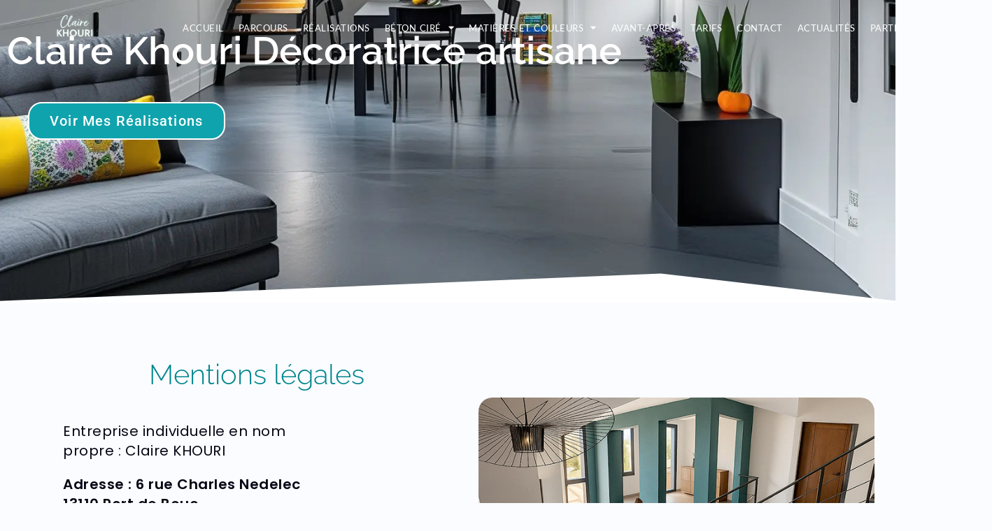

--- FILE ---
content_type: text/css
request_url: http://www.clairekhouri.com/wp-content/uploads/elementor/css/post-5096.css?ver=1768473505
body_size: 609
content:
.elementor-kit-5096{--e-global-color-primary:#6EC1E4;--e-global-color-secondary:#54595F;--e-global-color-text:#7A7A7A;--e-global-color-accent:#61CE70;--e-global-color-4f4ad3a7:#4054B2;--e-global-color-4de32d6b:#23A455;--e-global-color-5623c7e9:#000;--e-global-color-68831f9d:#FFF;--e-global-color-b88662d:#070614;--e-global-color-9eb2ab8:#2B456B;--e-global-color-246af50:#A7FFFE;--e-global-color-95a41b8:#F4C749;--e-global-color-c4e19e1:#272D46;--e-global-color-06cadbf:#424A55;--e-global-color-6283b19:#00858E;--e-global-color-22d590a:#0FA3AD;--e-global-color-56fb594:#016C73;--e-global-color-29cc9bd:#06A0AB;--e-global-color-96f326e:#444443;--e-global-typography-primary-font-family:"Roboto";--e-global-typography-primary-font-weight:600;--e-global-typography-secondary-font-family:"Roboto Slab";--e-global-typography-secondary-font-weight:400;--e-global-typography-text-font-family:"Roboto";--e-global-typography-text-font-weight:400;--e-global-typography-accent-font-family:"Roboto";--e-global-typography-accent-font-weight:500;}.elementor-kit-5096 e-page-transition{background-color:#FFBC7D;}.elementor-section.elementor-section-boxed > .elementor-container{max-width:1200px;}.e-con{--container-max-width:1200px;}.elementor-widget:not(:last-child){--kit-widget-spacing:20px;}.elementor-element{--widgets-spacing:20px 20px;--widgets-spacing-row:20px;--widgets-spacing-column:20px;}{}h1.entry-title{display:var(--page-title-display);}.elementor-lightbox{background-color:#242323D4;--lightbox-text-color:#FFFFFF;}@media(max-width:1024px){.elementor-section.elementor-section-boxed > .elementor-container{max-width:1024px;}.e-con{--container-max-width:1024px;}}@media(max-width:767px){.elementor-section.elementor-section-boxed > .elementor-container{max-width:767px;}.e-con{--container-max-width:767px;}}

--- FILE ---
content_type: text/css
request_url: http://www.clairekhouri.com/wp-content/uploads/elementor/css/post-1387.css?ver=1768482075
body_size: 1564
content:
.elementor-1387 .elementor-element.elementor-element-e87eb3e{--display:flex;--min-height:60vh;--flex-direction:row;--container-widget-width:calc( ( 1 - var( --container-widget-flex-grow ) ) * 100% );--container-widget-height:100%;--container-widget-flex-grow:1;--container-widget-align-self:stretch;--flex-wrap-mobile:wrap;--align-items:center;--overlay-opacity:0.42;--margin-top:0px;--margin-bottom:0px;--margin-left:0px;--margin-right:0px;--padding-top:0px;--padding-bottom:0px;--padding-left:0px;--padding-right:0px;}.elementor-1387 .elementor-element.elementor-element-e87eb3e:not(.elementor-motion-effects-element-type-background), .elementor-1387 .elementor-element.elementor-element-e87eb3e > .elementor-motion-effects-container > .elementor-motion-effects-layer{background-image:url("https://www.clairekhouri.com/wp-content/uploads/2025/05/beton-cire-par-un-professionnel-claire-khouri.webp");background-position:bottom left;background-repeat:no-repeat;background-size:cover;}.elementor-1387 .elementor-element.elementor-element-e87eb3e::before, .elementor-1387 .elementor-element.elementor-element-e87eb3e > .elementor-background-video-container::before, .elementor-1387 .elementor-element.elementor-element-e87eb3e > .e-con-inner > .elementor-background-video-container::before, .elementor-1387 .elementor-element.elementor-element-e87eb3e > .elementor-background-slideshow::before, .elementor-1387 .elementor-element.elementor-element-e87eb3e > .e-con-inner > .elementor-background-slideshow::before, .elementor-1387 .elementor-element.elementor-element-e87eb3e > .elementor-motion-effects-container > .elementor-motion-effects-layer::before{background-color:transparent;--background-overlay:'';background-image:linear-gradient(180deg, #3D3D3D 73%, #30303000 100%);}.elementor-1387 .elementor-element.elementor-element-e87eb3e > .elementor-shape-bottom svg, .elementor-1387 .elementor-element.elementor-element-e87eb3e > .e-con-inner > .elementor-shape-bottom svg{width:calc(100% + 1.3px);height:42px;transform:translateX(-50%) rotateY(180deg);}.elementor-1387 .elementor-element.elementor-element-e990c0c{--display:flex;--margin-top:30px;--margin-bottom:0px;--margin-left:0px;--margin-right:0px;}.elementor-1387 .elementor-element.elementor-element-0e58bf8{text-align:left;}.elementor-1387 .elementor-element.elementor-element-0e58bf8 .elementor-heading-title{font-family:"Raleway", Sans-serif;font-size:55px;font-weight:600;color:var( --e-global-color-68831f9d );}.elementor-1387 .elementor-element.elementor-element-6d12721{--display:flex;}.elementor-1387 .elementor-element.elementor-element-e1f2979 .elementor-button{background-color:var( --e-global-color-22d590a );font-size:20px;letter-spacing:1.2px;fill:var( --e-global-color-68831f9d );color:var( --e-global-color-68831f9d );border-style:solid;border-width:2px 2px 2px 2px;border-color:var( --e-global-color-68831f9d );border-radius:20px 20px 20px 20px;padding:15px 30px 15px 29px;}.elementor-1387 .elementor-element.elementor-element-e1f2979 .elementor-button:hover, .elementor-1387 .elementor-element.elementor-element-e1f2979 .elementor-button:focus{background-color:var( --e-global-color-6283b19 );color:var( --e-global-color-68831f9d );}.elementor-1387 .elementor-element.elementor-element-e1f2979{margin:30px 0px calc(var(--kit-widget-spacing, 0px) + 0px) 20px;}.elementor-1387 .elementor-element.elementor-element-e1f2979 .elementor-button:hover svg, .elementor-1387 .elementor-element.elementor-element-e1f2979 .elementor-button:focus svg{fill:var( --e-global-color-68831f9d );}.elementor-1387 .elementor-element.elementor-element-913b3b1{--display:flex;--flex-direction:row;--container-widget-width:initial;--container-widget-height:100%;--container-widget-flex-grow:1;--container-widget-align-self:stretch;--flex-wrap-mobile:wrap;--gap:0px 0px;--row-gap:0px;--column-gap:0px;--margin-top:60px;--margin-bottom:30px;--margin-left:30px;--margin-right:30px;}.elementor-1387 .elementor-element.elementor-element-52356f0{--display:flex;--flex-direction:column;--container-widget-width:100%;--container-widget-height:initial;--container-widget-flex-grow:0;--container-widget-align-self:initial;--flex-wrap-mobile:wrap;}.elementor-1387 .elementor-element.elementor-element-fc62ea4{text-align:center;}.elementor-1387 .elementor-element.elementor-element-fc62ea4 .elementor-heading-title{font-family:"Raleway", Sans-serif;font-size:40px;color:var( --e-global-color-6283b19 );}.elementor-1387 .elementor-element.elementor-element-ade7670{--display:flex;--flex-direction:row;--container-widget-width:initial;--container-widget-height:100%;--container-widget-flex-grow:1;--container-widget-align-self:stretch;--flex-wrap-mobile:wrap;}.elementor-1387 .elementor-element.elementor-element-008fe9d{padding:6% 14% 0% 0%;text-align:left;font-family:"Poppins", Sans-serif;font-size:20px;font-weight:600;line-height:1.4em;letter-spacing:0.5px;color:var( --e-global-color-b88662d );}.elementor-1387 .elementor-element.elementor-element-3ee8e77 .elementor-button{background-color:transparent;font-family:"Roboto", Sans-serif;font-size:20px;font-weight:400;text-transform:none;fill:var( --e-global-color-68831f9d );color:var( --e-global-color-68831f9d );background-image:linear-gradient(203deg, var( --e-global-color-22d590a ) 100%, #2B3A81 96%);border-style:solid;border-width:1px 1px 1px 1px;border-color:#FFFFFF;border-radius:15px 15px 15px 15px;padding:15px 20px 15px 20px;}.elementor-1387 .elementor-element.elementor-element-3ee8e77{margin:0% 0% calc(var(--kit-widget-spacing, 0px) + 0%) 2%;}.elementor-1387 .elementor-element.elementor-element-3ee8e77 .elementor-button:hover, .elementor-1387 .elementor-element.elementor-element-3ee8e77 .elementor-button:focus{color:var( --e-global-color-68831f9d );}.elementor-1387 .elementor-element.elementor-element-3ee8e77 .elementor-button:hover svg, .elementor-1387 .elementor-element.elementor-element-3ee8e77 .elementor-button:focus svg{fill:var( --e-global-color-68831f9d );}.elementor-1387 .elementor-element.elementor-element-49c8fd1{--display:flex;--min-height:0px;--flex-direction:column;--container-widget-width:100%;--container-widget-height:initial;--container-widget-flex-grow:0;--container-widget-align-self:initial;--flex-wrap-mobile:wrap;}.elementor-1387 .elementor-element.elementor-element-aa339aa{--display:flex;}.elementor-1387 .elementor-element.elementor-element-1135975{margin:47px 0px calc(var(--kit-widget-spacing, 0px) + 0px) 0px;}.elementor-1387 .elementor-element.elementor-element-1135975 img{border-radius:20px 20px 20px 20px;}@media(max-width:1024px){.elementor-1387 .elementor-element.elementor-element-0e58bf8{margin:0px 0px calc(var(--kit-widget-spacing, 0px) + 0px) 30px;text-align:left;}.elementor-1387 .elementor-element.elementor-element-0e58bf8 .elementor-heading-title{font-size:40px;}.elementor-1387 .elementor-element.elementor-element-e1f2979{margin:20px 20px calc(var(--kit-widget-spacing, 0px) + 20px) 20px;}.elementor-1387 .elementor-element.elementor-element-fc62ea4{text-align:left;}.elementor-1387 .elementor-element.elementor-element-fc62ea4 .elementor-heading-title{font-size:28px;}.elementor-1387 .elementor-element.elementor-element-008fe9d{font-size:18px;line-height:1.3em;letter-spacing:0.2px;}}@media(max-width:767px){.elementor-1387 .elementor-element.elementor-element-e87eb3e{--min-height:50vh;}.elementor-1387 .elementor-element.elementor-element-e990c0c{--margin-top:97px;--margin-bottom:0px;--margin-left:0px;--margin-right:0px;}.elementor-1387 .elementor-element.elementor-element-0e58bf8{margin:2px 10px calc(var(--kit-widget-spacing, 0px) + 2px) 20px;}.elementor-1387 .elementor-element.elementor-element-0e58bf8 .elementor-heading-title{font-size:28px;line-height:1.2em;letter-spacing:0.02em;}.elementor-1387 .elementor-element.elementor-element-6d12721{--margin-top:0px;--margin-bottom:0px;--margin-left:0px;--margin-right:20px;}.elementor-1387 .elementor-element.elementor-element-e1f2979{margin:8px 0px calc(var(--kit-widget-spacing, 0px) + 0px) 20px;}.elementor-1387 .elementor-element.elementor-element-e1f2979 .elementor-button{font-size:16px;border-radius:15px 15px 15px 15px;padding:10px 10px 10px 10px;}.elementor-1387 .elementor-element.elementor-element-913b3b1{--margin-top:5px;--margin-bottom:5px;--margin-left:5px;--margin-right:5px;}.elementor-1387 .elementor-element.elementor-element-52356f0{--margin-top:0px;--margin-bottom:0px;--margin-left:0px;--margin-right:0px;--padding-top:30px;--padding-bottom:30px;--padding-left:30px;--padding-right:30px;}.elementor-1387 .elementor-element.elementor-element-fc62ea4 .elementor-heading-title{font-size:28px;}.elementor-1387 .elementor-element.elementor-element-008fe9d{padding:0px 0px 0px 0px;font-size:17px;}.elementor-1387 .elementor-element.elementor-element-3ee8e77{margin:21px 5px calc(var(--kit-widget-spacing, 0px) + 5px) 5px;}.elementor-1387 .elementor-element.elementor-element-3ee8e77 .elementor-button{padding:15px 15px 15px 15px;}.elementor-1387 .elementor-element.elementor-element-49c8fd1.e-con{--order:-99999 /* order start hack */;}.elementor-1387 .elementor-element.elementor-element-1135975{margin:5px 5px calc(var(--kit-widget-spacing, 0px) + 5px) 5px;}}@media(min-width:768px){.elementor-1387 .elementor-element.elementor-element-e990c0c{--content-width:1300px;}.elementor-1387 .elementor-element.elementor-element-52356f0{--width:50%;}.elementor-1387 .elementor-element.elementor-element-49c8fd1{--width:51%;}}

--- FILE ---
content_type: text/css
request_url: http://www.clairekhouri.com/wp-content/uploads/elementor/css/post-8434.css?ver=1768473505
body_size: 1514
content:
.elementor-8434 .elementor-element.elementor-element-8bc654a{--display:flex;--min-height:130px;--flex-direction:row;--container-widget-width:calc( ( 1 - var( --container-widget-flex-grow ) ) * 100% );--container-widget-height:100%;--container-widget-flex-grow:1;--container-widget-align-self:stretch;--flex-wrap-mobile:wrap;--justify-content:flex-start;--align-items:center;--gap:0px 0px;--row-gap:0px;--column-gap:0px;--margin-top:0px;--margin-bottom:-130px;--margin-left:0px;--margin-right:0px;--z-index:9;}.elementor-8434 .elementor-element.elementor-element-8bc654a.e-con{--flex-grow:0;--flex-shrink:0;}.elementor-8434 .elementor-element.elementor-element-864a999{--display:flex;--flex-direction:column;--container-widget-width:100%;--container-widget-height:initial;--container-widget-flex-grow:0;--container-widget-align-self:initial;--flex-wrap-mobile:wrap;--margin-top:0px;--margin-bottom:0px;--margin-left:60px;--margin-right:0px;}.elementor-8434 .elementor-element.elementor-element-864a999.e-con{--flex-grow:0;--flex-shrink:0;}.elementor-8434 .elementor-element.elementor-element-1c801b3{width:var( --container-widget-width, 79.705% );max-width:79.705%;--container-widget-width:79.705%;--container-widget-flex-grow:0;}.elementor-8434 .elementor-element.elementor-element-1c801b3.elementor-element{--flex-grow:0;--flex-shrink:0;}.elementor-8434 .elementor-element.elementor-element-49617c8{--display:flex;--flex-direction:column;--container-widget-width:calc( ( 1 - var( --container-widget-flex-grow ) ) * 100% );--container-widget-height:initial;--container-widget-flex-grow:0;--container-widget-align-self:initial;--flex-wrap-mobile:wrap;--justify-content:flex-end;--align-items:stretch;--margin-top:0px;--margin-bottom:0px;--margin-left:0px;--margin-right:0px;}.elementor-8434 .elementor-element.elementor-element-49617c8.e-con{--flex-grow:0;--flex-shrink:0;}.elementor-8434 .elementor-element.elementor-element-909ecc1{width:var( --container-widget-width, 100% );max-width:100%;margin:0px 30px calc(var(--kit-widget-spacing, 0px) + 0px) 00px;padding:0px 0px 0px 20px;--container-widget-width:100%;--container-widget-flex-grow:0;--e-nav-menu-horizontal-menu-item-margin:calc( 1px / 2 );}.elementor-8434 .elementor-element.elementor-element-909ecc1.elementor-element{--align-self:flex-start;--flex-grow:0;--flex-shrink:0;}.elementor-8434 .elementor-element.elementor-element-909ecc1 .elementor-menu-toggle{margin-left:auto;background-color:#0FA3AD3D;}.elementor-8434 .elementor-element.elementor-element-909ecc1 .elementor-nav-menu .elementor-item{font-family:"Lato", Sans-serif;font-size:13px;font-weight:500;text-transform:uppercase;line-height:4px;letter-spacing:0.5px;word-spacing:1px;}.elementor-8434 .elementor-element.elementor-element-909ecc1 .elementor-nav-menu--main .elementor-item{color:var( --e-global-color-68831f9d );fill:var( --e-global-color-68831f9d );padding-left:10px;padding-right:10px;}.elementor-8434 .elementor-element.elementor-element-909ecc1 .elementor-nav-menu--main .elementor-item:hover,
					.elementor-8434 .elementor-element.elementor-element-909ecc1 .elementor-nav-menu--main .elementor-item.elementor-item-active,
					.elementor-8434 .elementor-element.elementor-element-909ecc1 .elementor-nav-menu--main .elementor-item.highlighted,
					.elementor-8434 .elementor-element.elementor-element-909ecc1 .elementor-nav-menu--main .elementor-item:focus{color:#5DFDF3;fill:#5DFDF3;}.elementor-8434 .elementor-element.elementor-element-909ecc1 .elementor-nav-menu--main:not(.e--pointer-framed) .elementor-item:before,
					.elementor-8434 .elementor-element.elementor-element-909ecc1 .elementor-nav-menu--main:not(.e--pointer-framed) .elementor-item:after{background-color:#5DFDF35C;}.elementor-8434 .elementor-element.elementor-element-909ecc1 .e--pointer-framed .elementor-item:before,
					.elementor-8434 .elementor-element.elementor-element-909ecc1 .e--pointer-framed .elementor-item:after{border-color:#5DFDF35C;}.elementor-8434 .elementor-element.elementor-element-909ecc1 .elementor-nav-menu--main .elementor-item.elementor-item-active{color:#50FFF8;}.elementor-8434 .elementor-element.elementor-element-909ecc1 .elementor-nav-menu--main:not(.elementor-nav-menu--layout-horizontal) .elementor-nav-menu > li:not(:last-child){margin-bottom:1px;}.elementor-8434 .elementor-element.elementor-element-909ecc1 .elementor-nav-menu--dropdown a, .elementor-8434 .elementor-element.elementor-element-909ecc1 .elementor-menu-toggle{color:var( --e-global-color-68831f9d );fill:var( --e-global-color-68831f9d );}.elementor-8434 .elementor-element.elementor-element-909ecc1 .elementor-nav-menu--dropdown{background-color:#00858EDB;border-radius:8px 8px 8px 8px;}.elementor-8434 .elementor-element.elementor-element-909ecc1 .elementor-nav-menu--dropdown a:hover,
					.elementor-8434 .elementor-element.elementor-element-909ecc1 .elementor-nav-menu--dropdown a:focus,
					.elementor-8434 .elementor-element.elementor-element-909ecc1 .elementor-nav-menu--dropdown a.elementor-item-active,
					.elementor-8434 .elementor-element.elementor-element-909ecc1 .elementor-nav-menu--dropdown a.highlighted,
					.elementor-8434 .elementor-element.elementor-element-909ecc1 .elementor-menu-toggle:hover,
					.elementor-8434 .elementor-element.elementor-element-909ecc1 .elementor-menu-toggle:focus{color:var( --e-global-color-68831f9d );}.elementor-8434 .elementor-element.elementor-element-909ecc1 .elementor-nav-menu--dropdown a:hover,
					.elementor-8434 .elementor-element.elementor-element-909ecc1 .elementor-nav-menu--dropdown a:focus,
					.elementor-8434 .elementor-element.elementor-element-909ecc1 .elementor-nav-menu--dropdown a.elementor-item-active,
					.elementor-8434 .elementor-element.elementor-element-909ecc1 .elementor-nav-menu--dropdown a.highlighted{background-color:var( --e-global-color-22d590a );}.elementor-8434 .elementor-element.elementor-element-909ecc1 .elementor-nav-menu--dropdown a.elementor-item-active{color:var( --e-global-color-68831f9d );background-color:var( --e-global-color-22d590a );}.elementor-8434 .elementor-element.elementor-element-909ecc1 .elementor-nav-menu--dropdown .elementor-item, .elementor-8434 .elementor-element.elementor-element-909ecc1 .elementor-nav-menu--dropdown  .elementor-sub-item{font-family:"Poppins", Sans-serif;font-size:14px;font-weight:500;}.elementor-8434 .elementor-element.elementor-element-909ecc1 .elementor-nav-menu--dropdown li:first-child a{border-top-left-radius:8px;border-top-right-radius:8px;}.elementor-8434 .elementor-element.elementor-element-909ecc1 .elementor-nav-menu--dropdown li:last-child a{border-bottom-right-radius:8px;border-bottom-left-radius:8px;}.elementor-8434 .elementor-element.elementor-element-909ecc1 .elementor-nav-menu--dropdown a{padding-left:16px;padding-right:16px;padding-top:12px;padding-bottom:12px;}.elementor-8434 .elementor-element.elementor-element-909ecc1 .elementor-nav-menu--main > .elementor-nav-menu > li > .elementor-nav-menu--dropdown, .elementor-8434 .elementor-element.elementor-element-909ecc1 .elementor-nav-menu__container.elementor-nav-menu--dropdown{margin-top:6px !important;}.elementor-8434 .elementor-element.elementor-element-909ecc1 div.elementor-menu-toggle{color:var( --e-global-color-68831f9d );}.elementor-8434 .elementor-element.elementor-element-909ecc1 div.elementor-menu-toggle svg{fill:var( --e-global-color-68831f9d );}.elementor-8434 .elementor-element.elementor-element-909ecc1 div.elementor-menu-toggle:hover, .elementor-8434 .elementor-element.elementor-element-909ecc1 div.elementor-menu-toggle:focus{color:var( --e-global-color-22d590a );}.elementor-8434 .elementor-element.elementor-element-909ecc1 div.elementor-menu-toggle:hover svg, .elementor-8434 .elementor-element.elementor-element-909ecc1 div.elementor-menu-toggle:focus svg{fill:var( --e-global-color-22d590a );}.elementor-8434 .elementor-element.elementor-element-909ecc1 .elementor-menu-toggle:hover, .elementor-8434 .elementor-element.elementor-element-909ecc1 .elementor-menu-toggle:focus{background-color:var( --e-global-color-68831f9d );}.elementor-theme-builder-content-area{height:400px;}.elementor-location-header:before, .elementor-location-footer:before{content:"";display:table;clear:both;}@media(max-width:1024px){.elementor-8434 .elementor-element.elementor-element-1c801b3{width:var( --container-widget-width, 116.017px );max-width:116.017px;--container-widget-width:116.017px;--container-widget-flex-grow:0;text-align:left;}.elementor-8434 .elementor-element.elementor-element-49617c8{--align-items:flex-end;--container-widget-width:calc( ( 1 - var( --container-widget-flex-grow ) ) * 100% );}.elementor-8434 .elementor-element.elementor-element-909ecc1 .elementor-nav-menu--dropdown .elementor-item, .elementor-8434 .elementor-element.elementor-element-909ecc1 .elementor-nav-menu--dropdown  .elementor-sub-item{font-size:16px;}.elementor-8434 .elementor-element.elementor-element-909ecc1 .elementor-nav-menu--dropdown a{padding-left:100px;padding-right:100px;padding-top:9px;padding-bottom:9px;}.elementor-8434 .elementor-element.elementor-element-909ecc1{--nav-menu-icon-size:40px;}}@media(min-width:768px){.elementor-8434 .elementor-element.elementor-element-864a999{--width:7%;}.elementor-8434 .elementor-element.elementor-element-49617c8{--width:100%;}}@media(max-width:1024px) and (min-width:768px){.elementor-8434 .elementor-element.elementor-element-864a999{--width:92.297px;}}@media(max-width:767px){.elementor-8434 .elementor-element.elementor-element-8bc654a{--width:340px;--min-height:152px;--flex-direction:row;--container-widget-width:initial;--container-widget-height:100%;--container-widget-flex-grow:1;--container-widget-align-self:stretch;--flex-wrap-mobile:wrap;--justify-content:flex-start;--margin-top:0px;--margin-bottom:-145px;--margin-left:0px;--margin-right:0px;}.elementor-8434 .elementor-element.elementor-element-864a999{--width:30%;--margin-top:0px;--margin-bottom:0px;--margin-left:0px;--margin-right:0px;}.elementor-8434 .elementor-element.elementor-element-1c801b3{width:var( --container-widget-width, 100% );max-width:100%;--container-widget-width:100%;--container-widget-flex-grow:0;text-align:left;}.elementor-8434 .elementor-element.elementor-element-49617c8{--width:70%;}.elementor-8434 .elementor-element.elementor-element-909ecc1{width:var( --container-widget-width, 109.489% );max-width:109.489%;margin:0px 0px calc(var(--kit-widget-spacing, 0px) + 0px) 0px;padding:0px 0px 0px 0px;--container-widget-width:109.489%;--container-widget-flex-grow:0;--nav-menu-icon-size:24px;}.elementor-8434 .elementor-element.elementor-element-909ecc1 .elementor-nav-menu--dropdown .elementor-item, .elementor-8434 .elementor-element.elementor-element-909ecc1 .elementor-nav-menu--dropdown  .elementor-sub-item{font-size:15px;}.elementor-8434 .elementor-element.elementor-element-909ecc1 .elementor-nav-menu--dropdown{border-radius:8px 8px 8px 8px;}.elementor-8434 .elementor-element.elementor-element-909ecc1 .elementor-nav-menu--dropdown li:first-child a{border-top-left-radius:8px;border-top-right-radius:8px;}.elementor-8434 .elementor-element.elementor-element-909ecc1 .elementor-nav-menu--dropdown li:last-child a{border-bottom-right-radius:8px;border-bottom-left-radius:8px;}.elementor-8434 .elementor-element.elementor-element-909ecc1 .elementor-nav-menu--dropdown a{padding-left:37px;padding-right:37px;padding-top:16px;padding-bottom:16px;}.elementor-8434 .elementor-element.elementor-element-909ecc1 .elementor-nav-menu--main > .elementor-nav-menu > li > .elementor-nav-menu--dropdown, .elementor-8434 .elementor-element.elementor-element-909ecc1 .elementor-nav-menu__container.elementor-nav-menu--dropdown{margin-top:25px !important;}}

--- FILE ---
content_type: text/css
request_url: http://www.clairekhouri.com/wp-content/uploads/elementor/css/post-7124.css?ver=1768473505
body_size: 1119
content:
.elementor-7124 .elementor-element.elementor-element-b9112ec{--display:flex;--min-height:50vh;--flex-direction:row;--container-widget-width:initial;--container-widget-height:100%;--container-widget-flex-grow:1;--container-widget-align-self:stretch;--flex-wrap-mobile:wrap;--margin-top:100px;--margin-bottom:0px;--margin-left:0px;--margin-right:0px;--padding-top:-18px;--padding-bottom:0px;--padding-left:0px;--padding-right:0px;}.elementor-7124 .elementor-element.elementor-element-b9112ec:not(.elementor-motion-effects-element-type-background), .elementor-7124 .elementor-element.elementor-element-b9112ec > .elementor-motion-effects-container > .elementor-motion-effects-layer{background-color:#11858D;}.elementor-7124 .elementor-element.elementor-element-fb1c872{--display:flex;--min-height:372px;--flex-direction:row;--container-widget-width:initial;--container-widget-height:100%;--container-widget-flex-grow:1;--container-widget-align-self:stretch;--flex-wrap-mobile:wrap;}.elementor-7124 .elementor-element.elementor-element-86c4bd2{--display:flex;--justify-content:center;}.elementor-7124 .elementor-element.elementor-element-86c4bd2.e-con{--flex-grow:0;--flex-shrink:0;}.elementor-7124 .elementor-element.elementor-element-acfc387{width:var( --container-widget-width, 123.219% );max-width:123.219%;--container-widget-width:123.219%;--container-widget-flex-grow:0;}.elementor-7124 .elementor-element.elementor-element-acfc387.elementor-element{--flex-grow:0;--flex-shrink:0;}.elementor-7124 .elementor-element.elementor-element-17d33fa{--display:flex;--justify-content:center;--margin-top:68px;--margin-bottom:0px;--margin-left:0px;--margin-right:0px;}.elementor-7124 .elementor-element.elementor-element-80b0850 .elementor-button{background-color:transparent;font-family:"Raleway", Sans-serif;font-size:18px;font-weight:500;fill:#FFFFFF;color:#FFFFFF;background-image:linear-gradient(180deg, var( --e-global-color-6283b19 ) 0%, var( --e-global-color-22d590a ) 100%);border-style:solid;border-width:2px 2px 2px 2px;border-color:#FFFFFF;border-radius:12px 12px 12px 12px;}.elementor-7124 .elementor-element.elementor-element-80b0850 .elementor-button:hover, .elementor-7124 .elementor-element.elementor-element-80b0850 .elementor-button:focus{background-color:transparent;color:var( --e-global-color-6283b19 );background-image:linear-gradient(180deg, var( --e-global-color-68831f9d ) 0%, #FFFFFF 100%);}.elementor-7124 .elementor-element.elementor-element-80b0850{margin:0px 50px calc(var(--kit-widget-spacing, 0px) + 20px) 50px;}.elementor-7124 .elementor-element.elementor-element-80b0850 .elementor-button:hover svg, .elementor-7124 .elementor-element.elementor-element-80b0850 .elementor-button:focus svg{fill:var( --e-global-color-6283b19 );}.elementor-7124 .elementor-element.elementor-element-d65dc34 .elementor-button{background-color:transparent;font-family:"Raleway", Sans-serif;font-size:18px;font-weight:500;fill:#FFFFFF;color:#FFFFFF;background-image:linear-gradient(180deg, var( --e-global-color-6283b19 ) 0%, var( --e-global-color-22d590a ) 100%);border-style:solid;border-width:2px 2px 2px 2px;border-color:#FFFFFF;border-radius:12px 12px 12px 12px;}.elementor-7124 .elementor-element.elementor-element-d65dc34 .elementor-button:hover, .elementor-7124 .elementor-element.elementor-element-d65dc34 .elementor-button:focus{background-color:transparent;color:var( --e-global-color-6283b19 );background-image:linear-gradient(180deg, var( --e-global-color-68831f9d ) 0%, #FFFFFF 100%);}.elementor-7124 .elementor-element.elementor-element-d65dc34{margin:0px 50px calc(var(--kit-widget-spacing, 0px) + 20px) 50px;}.elementor-7124 .elementor-element.elementor-element-d65dc34 .elementor-button:hover svg, .elementor-7124 .elementor-element.elementor-element-d65dc34 .elementor-button:focus svg{fill:var( --e-global-color-6283b19 );}.elementor-7124 .elementor-element.elementor-element-94f25bb{--display:flex;--justify-content:center;}.elementor-7124 .elementor-element.elementor-element-72ab7a1 .elementor-heading-title{font-family:"Raleway", Sans-serif;font-size:18px;font-weight:400;color:var( --e-global-color-68831f9d );}.elementor-7124 .elementor-element.elementor-element-6ef3396 .elementor-heading-title{font-family:"Raleway", Sans-serif;font-size:18px;font-weight:400;text-decoration:underline;color:var( --e-global-color-68831f9d );}.elementor-7124 .elementor-element.elementor-element-91e84c1 .elementor-heading-title{font-family:"Raleway", Sans-serif;font-size:18px;font-weight:500;text-decoration:overline;-webkit-text-stroke-color:#000;stroke:#000;text-shadow:0px 0px 10px rgba(0,0,0,0.3);color:var( --e-global-color-68831f9d );}.elementor-theme-builder-content-area{height:400px;}.elementor-location-header:before, .elementor-location-footer:before{content:"";display:table;clear:both;}@media(max-width:1024px){.elementor-7124 .elementor-element.elementor-element-72ab7a1 .elementor-heading-title{font-size:16px;}.elementor-7124 .elementor-element.elementor-element-6ef3396 .elementor-heading-title{font-size:16px;}.elementor-7124 .elementor-element.elementor-element-91e84c1 .elementor-heading-title{font-size:16px;}}@media(min-width:768px){.elementor-7124 .elementor-element.elementor-element-86c4bd2{--width:19%;}}@media(max-width:767px){.elementor-7124 .elementor-element.elementor-element-acfc387{padding:23px 23px 2px 23px;--container-widget-width:159px;--container-widget-flex-grow:0;width:var( --container-widget-width, 159px );max-width:159px;}.elementor-7124 .elementor-element.elementor-element-acfc387.elementor-element{--align-self:center;}.elementor-7124 .elementor-element.elementor-element-17d33fa{--margin-top:12px;--margin-bottom:2px;--margin-left:2px;--margin-right:2px;--padding-top:0px;--padding-bottom:0px;--padding-left:0px;--padding-right:0px;}.elementor-7124 .elementor-element.elementor-element-80b0850{margin:2px 2px calc(var(--kit-widget-spacing, 0px) + 2px) 2px;}.elementor-7124 .elementor-element.elementor-element-80b0850 .elementor-button{font-size:16px;line-height:0.8em;letter-spacing:0.8px;}.elementor-7124 .elementor-element.elementor-element-d65dc34{margin:2px 2px calc(var(--kit-widget-spacing, 0px) + 2px) 2px;}.elementor-7124 .elementor-element.elementor-element-d65dc34 .elementor-button{font-size:16px;line-height:0.8em;letter-spacing:0.8px;}.elementor-7124 .elementor-element.elementor-element-72ab7a1{text-align:center;}.elementor-7124 .elementor-element.elementor-element-72ab7a1 .elementor-heading-title{font-size:16px;}.elementor-7124 .elementor-element.elementor-element-6ef3396{text-align:center;}.elementor-7124 .elementor-element.elementor-element-6ef3396 .elementor-heading-title{font-size:16px;}.elementor-7124 .elementor-element.elementor-element-91e84c1{margin:0px 0px calc(var(--kit-widget-spacing, 0px) + 50px) 0px;text-align:center;}.elementor-7124 .elementor-element.elementor-element-91e84c1 .elementor-heading-title{font-size:16px;}}